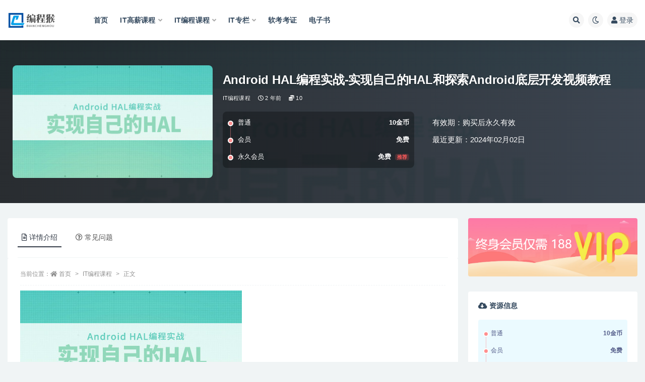

--- FILE ---
content_type: text/html; charset=UTF-8
request_url: https://www.66avg.com/8530.html
body_size: 13408
content:
<!doctype html>
<html lang="zh-Hans">
<head>
	<meta http-equiv="Content-Type" content="text/html; charset=UTF-8">
	<meta name="viewport" content="width=device-width, initial-scale=1, minimum-scale=1, maximum-scale=1">
	<link rel="profile" href="https://gmpg.org/xfn/11">
	<title>Android HAL编程实战-实现自己的HAL和探索Android底层开发视频教程_编程猴</title>
<meta name='robots' content='max-image-preview:large' />
<meta name="keywords" content="Android HAL编程实战-实现自己的HAL和探索Android底层开发视频教程">
<meta name="description" content="Android HAL编程实战-实现自己的HAL和探索Android底层开发视频教程">
<meta property="og:title" content="Android HAL编程实战-实现自己的HAL和探索Android底层开发视频教程">
<meta property="og:description" content="Android HAL编程实战-实现自己的HAL和探索Android底层开发视频教程">
<meta property="og:type" content="article">
<meta property="og:url" content="https://www.66avg.com/8530.html">
<meta property="og:site_name" content="编程猴">
<meta property="og:image" content="https://www.66avg.com/wp-content/uploads/2024/02/1706841081417.jpg">
<link href="https://www.66avg.com/wp-content/uploads/2023/01/Snipaste_2023-01-09_00-16-25.png" rel="icon">
<style id='wp-img-auto-sizes-contain-inline-css'>
img:is([sizes=auto i],[sizes^="auto," i]){contain-intrinsic-size:3000px 1500px}
/*# sourceURL=wp-img-auto-sizes-contain-inline-css */
</style>
<style id='classic-theme-styles-inline-css'>
/*! This file is auto-generated */
.wp-block-button__link{color:#fff;background-color:#32373c;border-radius:9999px;box-shadow:none;text-decoration:none;padding:calc(.667em + 2px) calc(1.333em + 2px);font-size:1.125em}.wp-block-file__button{background:#32373c;color:#fff;text-decoration:none}
/*# sourceURL=/wp-includes/css/classic-themes.min.css */
</style>
<link rel='stylesheet' id='bootstrap-css' href='https://www.66avg.com/wp-content/themes/ripro-v2/assets/bootstrap/css/bootstrap.min.css?ver=4.6.0' media='all' />
<link rel='stylesheet' id='csf-fa5-css' href='https://www.66avg.com/wp-content/themes/ripro-v2/assets/font-awesome/css/all.min.css?ver=5.14.0' media='all' />
<link rel='stylesheet' id='csf-fa5-v4-shims-css' href='https://www.66avg.com/wp-content/themes/ripro-v2/assets/font-awesome/css/v4-shims.min.css?ver=5.14.0' media='all' />
<link rel='stylesheet' id='plugins-css' href='https://www.66avg.com/wp-content/themes/ripro-v2/assets/css/plugins.css?ver=1.0.0' media='all' />
<link rel='stylesheet' id='app-css' href='https://www.66avg.com/wp-content/themes/ripro-v2/assets/css/app.css?ver=4.6.0' media='all' />
<link rel='stylesheet' id='dark-css' href='https://www.66avg.com/wp-content/themes/ripro-v2/assets/css/dark.css?ver=4.6.0' media='all' />
<script src="https://www.66avg.com/wp-content/themes/ripro-v2/assets/js/jquery.min.js?ver=3.5.1" id="jquery-js"></script>
<link rel="canonical" href="https://www.66avg.com/8530.html" />
<link rel='shortlink' href='https://www.66avg.com/?p=8530' />
<style id='global-styles-inline-css'>
:root{--wp--preset--aspect-ratio--square: 1;--wp--preset--aspect-ratio--4-3: 4/3;--wp--preset--aspect-ratio--3-4: 3/4;--wp--preset--aspect-ratio--3-2: 3/2;--wp--preset--aspect-ratio--2-3: 2/3;--wp--preset--aspect-ratio--16-9: 16/9;--wp--preset--aspect-ratio--9-16: 9/16;--wp--preset--color--black: #000000;--wp--preset--color--cyan-bluish-gray: #abb8c3;--wp--preset--color--white: #ffffff;--wp--preset--color--pale-pink: #f78da7;--wp--preset--color--vivid-red: #cf2e2e;--wp--preset--color--luminous-vivid-orange: #ff6900;--wp--preset--color--luminous-vivid-amber: #fcb900;--wp--preset--color--light-green-cyan: #7bdcb5;--wp--preset--color--vivid-green-cyan: #00d084;--wp--preset--color--pale-cyan-blue: #8ed1fc;--wp--preset--color--vivid-cyan-blue: #0693e3;--wp--preset--color--vivid-purple: #9b51e0;--wp--preset--gradient--vivid-cyan-blue-to-vivid-purple: linear-gradient(135deg,rgb(6,147,227) 0%,rgb(155,81,224) 100%);--wp--preset--gradient--light-green-cyan-to-vivid-green-cyan: linear-gradient(135deg,rgb(122,220,180) 0%,rgb(0,208,130) 100%);--wp--preset--gradient--luminous-vivid-amber-to-luminous-vivid-orange: linear-gradient(135deg,rgb(252,185,0) 0%,rgb(255,105,0) 100%);--wp--preset--gradient--luminous-vivid-orange-to-vivid-red: linear-gradient(135deg,rgb(255,105,0) 0%,rgb(207,46,46) 100%);--wp--preset--gradient--very-light-gray-to-cyan-bluish-gray: linear-gradient(135deg,rgb(238,238,238) 0%,rgb(169,184,195) 100%);--wp--preset--gradient--cool-to-warm-spectrum: linear-gradient(135deg,rgb(74,234,220) 0%,rgb(151,120,209) 20%,rgb(207,42,186) 40%,rgb(238,44,130) 60%,rgb(251,105,98) 80%,rgb(254,248,76) 100%);--wp--preset--gradient--blush-light-purple: linear-gradient(135deg,rgb(255,206,236) 0%,rgb(152,150,240) 100%);--wp--preset--gradient--blush-bordeaux: linear-gradient(135deg,rgb(254,205,165) 0%,rgb(254,45,45) 50%,rgb(107,0,62) 100%);--wp--preset--gradient--luminous-dusk: linear-gradient(135deg,rgb(255,203,112) 0%,rgb(199,81,192) 50%,rgb(65,88,208) 100%);--wp--preset--gradient--pale-ocean: linear-gradient(135deg,rgb(255,245,203) 0%,rgb(182,227,212) 50%,rgb(51,167,181) 100%);--wp--preset--gradient--electric-grass: linear-gradient(135deg,rgb(202,248,128) 0%,rgb(113,206,126) 100%);--wp--preset--gradient--midnight: linear-gradient(135deg,rgb(2,3,129) 0%,rgb(40,116,252) 100%);--wp--preset--font-size--small: 13px;--wp--preset--font-size--medium: 20px;--wp--preset--font-size--large: 36px;--wp--preset--font-size--x-large: 42px;--wp--preset--spacing--20: 0.44rem;--wp--preset--spacing--30: 0.67rem;--wp--preset--spacing--40: 1rem;--wp--preset--spacing--50: 1.5rem;--wp--preset--spacing--60: 2.25rem;--wp--preset--spacing--70: 3.38rem;--wp--preset--spacing--80: 5.06rem;--wp--preset--shadow--natural: 6px 6px 9px rgba(0, 0, 0, 0.2);--wp--preset--shadow--deep: 12px 12px 50px rgba(0, 0, 0, 0.4);--wp--preset--shadow--sharp: 6px 6px 0px rgba(0, 0, 0, 0.2);--wp--preset--shadow--outlined: 6px 6px 0px -3px rgb(255, 255, 255), 6px 6px rgb(0, 0, 0);--wp--preset--shadow--crisp: 6px 6px 0px rgb(0, 0, 0);}:where(.is-layout-flex){gap: 0.5em;}:where(.is-layout-grid){gap: 0.5em;}body .is-layout-flex{display: flex;}.is-layout-flex{flex-wrap: wrap;align-items: center;}.is-layout-flex > :is(*, div){margin: 0;}body .is-layout-grid{display: grid;}.is-layout-grid > :is(*, div){margin: 0;}:where(.wp-block-columns.is-layout-flex){gap: 2em;}:where(.wp-block-columns.is-layout-grid){gap: 2em;}:where(.wp-block-post-template.is-layout-flex){gap: 1.25em;}:where(.wp-block-post-template.is-layout-grid){gap: 1.25em;}.has-black-color{color: var(--wp--preset--color--black) !important;}.has-cyan-bluish-gray-color{color: var(--wp--preset--color--cyan-bluish-gray) !important;}.has-white-color{color: var(--wp--preset--color--white) !important;}.has-pale-pink-color{color: var(--wp--preset--color--pale-pink) !important;}.has-vivid-red-color{color: var(--wp--preset--color--vivid-red) !important;}.has-luminous-vivid-orange-color{color: var(--wp--preset--color--luminous-vivid-orange) !important;}.has-luminous-vivid-amber-color{color: var(--wp--preset--color--luminous-vivid-amber) !important;}.has-light-green-cyan-color{color: var(--wp--preset--color--light-green-cyan) !important;}.has-vivid-green-cyan-color{color: var(--wp--preset--color--vivid-green-cyan) !important;}.has-pale-cyan-blue-color{color: var(--wp--preset--color--pale-cyan-blue) !important;}.has-vivid-cyan-blue-color{color: var(--wp--preset--color--vivid-cyan-blue) !important;}.has-vivid-purple-color{color: var(--wp--preset--color--vivid-purple) !important;}.has-black-background-color{background-color: var(--wp--preset--color--black) !important;}.has-cyan-bluish-gray-background-color{background-color: var(--wp--preset--color--cyan-bluish-gray) !important;}.has-white-background-color{background-color: var(--wp--preset--color--white) !important;}.has-pale-pink-background-color{background-color: var(--wp--preset--color--pale-pink) !important;}.has-vivid-red-background-color{background-color: var(--wp--preset--color--vivid-red) !important;}.has-luminous-vivid-orange-background-color{background-color: var(--wp--preset--color--luminous-vivid-orange) !important;}.has-luminous-vivid-amber-background-color{background-color: var(--wp--preset--color--luminous-vivid-amber) !important;}.has-light-green-cyan-background-color{background-color: var(--wp--preset--color--light-green-cyan) !important;}.has-vivid-green-cyan-background-color{background-color: var(--wp--preset--color--vivid-green-cyan) !important;}.has-pale-cyan-blue-background-color{background-color: var(--wp--preset--color--pale-cyan-blue) !important;}.has-vivid-cyan-blue-background-color{background-color: var(--wp--preset--color--vivid-cyan-blue) !important;}.has-vivid-purple-background-color{background-color: var(--wp--preset--color--vivid-purple) !important;}.has-black-border-color{border-color: var(--wp--preset--color--black) !important;}.has-cyan-bluish-gray-border-color{border-color: var(--wp--preset--color--cyan-bluish-gray) !important;}.has-white-border-color{border-color: var(--wp--preset--color--white) !important;}.has-pale-pink-border-color{border-color: var(--wp--preset--color--pale-pink) !important;}.has-vivid-red-border-color{border-color: var(--wp--preset--color--vivid-red) !important;}.has-luminous-vivid-orange-border-color{border-color: var(--wp--preset--color--luminous-vivid-orange) !important;}.has-luminous-vivid-amber-border-color{border-color: var(--wp--preset--color--luminous-vivid-amber) !important;}.has-light-green-cyan-border-color{border-color: var(--wp--preset--color--light-green-cyan) !important;}.has-vivid-green-cyan-border-color{border-color: var(--wp--preset--color--vivid-green-cyan) !important;}.has-pale-cyan-blue-border-color{border-color: var(--wp--preset--color--pale-cyan-blue) !important;}.has-vivid-cyan-blue-border-color{border-color: var(--wp--preset--color--vivid-cyan-blue) !important;}.has-vivid-purple-border-color{border-color: var(--wp--preset--color--vivid-purple) !important;}.has-vivid-cyan-blue-to-vivid-purple-gradient-background{background: var(--wp--preset--gradient--vivid-cyan-blue-to-vivid-purple) !important;}.has-light-green-cyan-to-vivid-green-cyan-gradient-background{background: var(--wp--preset--gradient--light-green-cyan-to-vivid-green-cyan) !important;}.has-luminous-vivid-amber-to-luminous-vivid-orange-gradient-background{background: var(--wp--preset--gradient--luminous-vivid-amber-to-luminous-vivid-orange) !important;}.has-luminous-vivid-orange-to-vivid-red-gradient-background{background: var(--wp--preset--gradient--luminous-vivid-orange-to-vivid-red) !important;}.has-very-light-gray-to-cyan-bluish-gray-gradient-background{background: var(--wp--preset--gradient--very-light-gray-to-cyan-bluish-gray) !important;}.has-cool-to-warm-spectrum-gradient-background{background: var(--wp--preset--gradient--cool-to-warm-spectrum) !important;}.has-blush-light-purple-gradient-background{background: var(--wp--preset--gradient--blush-light-purple) !important;}.has-blush-bordeaux-gradient-background{background: var(--wp--preset--gradient--blush-bordeaux) !important;}.has-luminous-dusk-gradient-background{background: var(--wp--preset--gradient--luminous-dusk) !important;}.has-pale-ocean-gradient-background{background: var(--wp--preset--gradient--pale-ocean) !important;}.has-electric-grass-gradient-background{background: var(--wp--preset--gradient--electric-grass) !important;}.has-midnight-gradient-background{background: var(--wp--preset--gradient--midnight) !important;}.has-small-font-size{font-size: var(--wp--preset--font-size--small) !important;}.has-medium-font-size{font-size: var(--wp--preset--font-size--medium) !important;}.has-large-font-size{font-size: var(--wp--preset--font-size--large) !important;}.has-x-large-font-size{font-size: var(--wp--preset--font-size--x-large) !important;}
/*# sourceURL=global-styles-inline-css */
</style>
</head>
<body class="wp-singular post-template-default single single-post postid-8530 single-format-standard wp-theme-ripro-v2 wide-screen navbar-sticky with-hero hero-wide hero-shop pagination-numeric no-off-canvas sidebar-right">
<div id="app" class="site">
	
<header class="site-header">
    <div class="container">
	    <div class="navbar">
			  <div class="logo-wrapper">
          <a href="https://www.66avg.com/">
        <img class="logo regular" src="http://www.66avg.com/wp-content/uploads/2023/01/logo_20230108_uugai.com_1673189447161.png" alt="编程猴">
      </a>
    
  </div> 			
			<div class="sep"></div>
			
			<nav class="main-menu d-none d-lg-block">
			<ul id="menu-%e7%bc%96%e7%a8%8b%e7%8c%b4" class="nav-list u-plain-list"><li class="menu-item menu-item-type-custom menu-item-object-custom menu-item-home"><a href="http://www.66avg.com/">首页</a></li>
<li class="menu-item menu-item-type-taxonomy menu-item-object-category menu-item-has-children"><a href="https://www.66avg.com/hige">IT高薪课程</a>
<ul class="sub-menu">
	<li class="menu-item menu-item-type-taxonomy menu-item-object-category"><a href="https://www.66avg.com/mktx">mk体系</a></li>
	<li class="menu-item menu-item-type-taxonomy menu-item-object-category"><a href="https://www.66avg.com/house">黑马博学谷</a></li>
	<li class="menu-item menu-item-type-taxonomy menu-item-object-category"><a href="https://www.66avg.com/geekcamp">Geek训练营</a></li>
	<li class="menu-item menu-item-type-taxonomy menu-item-object-category"><a href="https://www.66avg.com/msb">马士兵</a></li>
	<li class="menu-item menu-item-type-taxonomy menu-item-object-category"><a href="https://www.66avg.com/kkb">开课b</a></li>
</ul>
</li>
<li class="menu-item menu-item-type-taxonomy menu-item-object-category current-post-ancestor current-menu-parent current-post-parent menu-item-has-children"><a href="https://www.66avg.com/boutiques">IT编程课程</a>
<ul class="sub-menu">
	<li class="menu-item menu-item-type-taxonomy menu-item-object-category"><a href="https://www.66avg.com/mksz">mk实战</a></li>
	<li class="menu-item menu-item-type-taxonomy menu-item-object-category"><a href="https://www.66avg.com/house">黑马博学谷</a></li>
	<li class="menu-item menu-item-type-taxonomy menu-item-object-category"><a href="https://www.66avg.com/kkb">开课b</a></li>
	<li class="menu-item menu-item-type-taxonomy menu-item-object-category"><a href="https://www.66avg.com/msb">马士兵</a></li>
	<li class="menu-item menu-item-type-taxonomy menu-item-object-category"><a href="https://www.66avg.com/wyy">网易云</a></li>
	<li class="menu-item menu-item-type-taxonomy menu-item-object-category"><a href="https://www.66avg.com/geek">Geek</a></li>
	<li class="menu-item menu-item-type-taxonomy menu-item-object-category"><a href="https://www.66avg.com/xmg">小马哥</a></li>
	<li class="menu-item menu-item-type-taxonomy menu-item-object-category"><a href="https://www.66avg.com/lg">LG</a></li>
	<li class="menu-item menu-item-type-taxonomy menu-item-object-category"><a href="https://www.66avg.com/cto">cto</a></li>
</ul>
</li>
<li class="menu-item menu-item-type-taxonomy menu-item-object-category menu-item-has-children"><a href="https://www.66avg.com/column">IT专栏</a>
<ul class="sub-menu">
	<li class="menu-item menu-item-type-taxonomy menu-item-object-category"><a href="https://www.66avg.com/geek">Geek</a></li>
	<li class="menu-item menu-item-type-taxonomy menu-item-object-category"><a href="https://www.66avg.com/mkzl">mk专栏</a></li>
	<li class="menu-item menu-item-type-taxonomy menu-item-object-category"><a href="https://www.66avg.com/juejin">掘金</a></li>
</ul>
</li>
<li class="menu-item menu-item-type-taxonomy menu-item-object-category"><a href="https://www.66avg.com/ruankao">软考考证</a></li>
<li class="menu-item menu-item-type-taxonomy menu-item-object-category"><a href="https://www.66avg.com/book">电子书</a></li>
</ul>			</nav>
			
			<div class="actions">
				
								<span class="btn btn-sm search-open navbar-button ml-2" rel="nofollow noopener noreferrer" data-action="omnisearch-open" data-target="#omnisearch" title="搜索"><i class="fas fa-search"></i></span>
				
				
						        <span class="btn btn-sm toggle-dark navbar-button ml-2" rel="nofollow noopener noreferrer" title="夜间模式"><i class="fa fa-moon-o"></i></span>
                                
				<!-- user navbar dropdown  -->
		        				<a class="login-btn navbar-button ml-2" rel="nofollow noopener noreferrer" href="#"><i class="fa fa-user mr-1"></i>登录</a>
								<!-- user navbar dropdown -->

                
		        <div class="burger"></div>

		        
		    </div>
		    
	    </div>
    </div>
</header>

<div class="header-gap"></div>


<div class="hero lazyload visible" data-bg="https://www.66avg.com/wp-content/uploads/2024/02/1706841081417.jpg">



<div class="hero-shop-warp">
    <div class="container-lg">
        <div class="row">
            <div class="col-lg-4 img-box">
                <img class="lazyload" data-src="https://www.66avg.com/wp-content/uploads/2024/02/1706841081417.jpg" src="[data-uri]" alt="Android HAL编程实战-实现自己的HAL和探索Android底层开发视频教程" />
                <noscript><img src="https://www.66avg.com/wp-content/uploads/2024/02/1706841081417.jpg" alt="Android HAL编程实战-实现自己的HAL和探索Android底层开发视频教程" /></noscript>
            </div>
            <div class="col-lg-8 info-box">
                <header class="entry-header">
<h1 class="entry-title">Android HAL编程实战-实现自己的HAL和探索Android底层开发视频教程</h1>          <div class="entry-meta">
            
                          <span class="meta-category">
                <a href="https://www.66avg.com/boutiques" rel="category">IT编程课程</a>
              </span>
                          <span class="meta-date">
                  <time datetime="2024-02-03T06:00:25+08:00">
                    <i class="fa fa-clock-o"></i>
                    2 年前                  </time>
              </span>
            <span class="meta-shhop-icon"><i class="fas fa-coins"></i> 10</span>                <span class="meta-edit"></span>
            

          </div>
        </header>

                <div class="row">
                    <div class="col-lg-6 col-12">
                        <ul class="pricing-options"><li><span>普通</span><b>10金币</b></li><li><span>会员</span><b>免费</b></li><li><span>永久会员</span><b>免费<small class="badge badge-danger-lighten ml-2">推荐</small></b></li></ul>                    </div>
                    <div class="col-lg-6 col-12">
                        <ul class="down-info"><li><p class="data-label">有效期：购买后永久有效</p></li><li><p class="data-label">最近更新：2024年02月02日</p></li></ul>                    </div>
    
                </div>
                
                
            </div>
        </div>
    </div>
</div>
</div>	<main id="main" role="main" class="site-content">
<div class="container">
	<div class="row">
		<div class="content-column col-lg-9">
			<div class="content-area">
				


<div class="single-download-nav">
  <ul class="nav nav-pills" id="pills-tab" role="tablist">

    <li class="nav-item" role="presentation">
      <a class="nav-link active" id="pills-details-tab" data-toggle="pill" href="#pills-details" role="tab" aria-controls="pills-details" aria-selected="true"><i class="far fa-file-alt mr-1"></i>详情介绍</a>
    </li>

    
        <li class="nav-item" role="presentation">
      <a class="nav-link" id="pills-faq-tab" data-toggle="pill" href="#pills-faq" role="tab" aria-controls="pills-faq" aria-selected="false"><i class="far fa-question-circle mr-1"></i>常见问题</a>
    </li>
        
  </ul>
</div>

<div class="tab-content" id="pills-tabContent">

  <div class="tab-pane fade show active" id="pills-details" role="tabpanel" aria-labelledby="pills-details-tab">
    <article id="post-8530" class="article-content post-8530 post type-post status-publish format-standard hentry category-boutiques tag-android tag-java">
      <div class="container">
                <div class="article-crumb"><ol class="breadcrumb">当前位置：<li class="home"><i class="fa fa-home"></i> <a href="https://www.66avg.com">首页</a></li><li><a href="https://www.66avg.com/boutiques">IT编程课程</a></li><li class="active">正文</li></ol></div>
        
        
        <div class="pt-0 d-none d-block d-xl-none d-lg-none"><aside id="header-widget-shop-down" class="widget-area"><p></p></aside></div>      
        <div class="entry-wrapper">
                    <div class="entry-content u-text-format u-clearfix">
            <figure id="attachment_8531" aria-describedby="caption-attachment-8531" style="width: 440px" class="wp-caption alignnone"><img fetchpriority="high" decoding="async" class="size-full wp-image-8531" src="https://www.66avg.com/wp-content/uploads/2024/02/1706841081417.jpg" alt="Android HAL编程实战-实现自己的HAL和探索Android底层开发视频教程" width="440" height="248" /><figcaption id="caption-attachment-8531" class="wp-caption-text">Android HAL编程实战-实现自己的HAL和探索Android底层开发视频教程</figcaption></figure>
<p>&nbsp;</p>
<p>【资源目录】:</p>
<p>├──Android HAL编程实战-实现自己的HAL<br />
| ├──第10章 HAL Helloworld之APP层代码编写 .mp4 26.81M<br />
| ├──第1章 Android代码准备，编译及虚拟器启动.mp4 21.99M<br />
| ├──第2章 Android Hal体系结构与设计思想.mp4 29.66M<br />
| ├──第3章 SurfaceFlinger的HAL层代码分析.mp4 30.93M<br />
| ├──第4章 HAL Helloworld之HAL层代码编写.mp4 26.58M<br />
| ├──第5章 Java与Nativi层通讯方式分析.mp4 39.56M<br />
| ├──第6章 HAL Helloworld之JNI层代码编写.mp4 23.92M<br />
| ├──第7章 Binder,IDLE简介.mp4 15.64M<br />
| ├──第8章 SystemServer简介.mp4 20.21M<br />
| └──第9章 HAL Helloworld之Service层代码编写.mp4 33.43M<br />
└──探索Android底层开发<br />
| ├──第10章 init启动分析.mp4 41.37M<br />
| ├──第11章 走入init启动脚本.mp4 34.85M<br />
| ├──第12章 init脚本解析分析.mp4 46.68M<br />
| ├──第13章 init脚本执行和进程守护(1).mp4 33.86M<br />
| ├──第14章 init脚本执行和进程守护(2).mp4 37.01M<br />
| ├──第15章 android服务介绍与davlink启动.mp4 33.68M<br />
| ├──第16章 Zygote剖析与system_server启动.mp4 40.82M<br />
| ├──第17章 Zygote创建APP分析.mp4 34.94M<br />
| ├──第18章 zygote_load系统资源分析及优化.mp4 37.49M<br />
| ├──第19章 开机界面分析.mp4 46.74M<br />
| ├──第1章 初探Android.mp4 23.32M<br />
| ├──第20章 systemserver服务分析.mp4 34.67M<br />
| ├──第21章 ServiceManager服务分析.mp4 48.84M<br />
| ├──第22章 packageMangerService服务分析.mp4 56.55M<br />
| ├──第23章 AndroidSensor简介.mp4 15.10M<br />
| ├──第24章 Android_Sensor框架.mp4 17.04M<br />
| ├──第25章 SensorManger分析.mp4 89.24M<br />
| ├──第26章 SensorService分析.mp4 66.35M<br />
| ├──第27章 SensorHal分析.mp4 52.86M<br />
| ├──第28章 Android_input分析(1).mp4 65.09M<br />
| ├──第29章 Android_input分析(2).mp4 55.27M<br />
| ├──第2章 Android开发环境搭建与编译.mp4 30.01M<br />
| ├──第30章 Android_input分析(3).mp4 59.75M<br />
| ├──第31章 Anroid获取Input事件.mp4 39.02M<br />
| ├──第3章 Android编译过程分析.mp4 36.51M<br />
| ├──第4章 android.mk初识.mp4 26.49M<br />
| ├──第5章 Android.mk学习1.mp4 27.86M<br />
| ├──第6章 Android.mk学习2.mp4 37.78M<br />
| ├──第7章 Android.mk学习3.mp4 36.97M<br />
| ├──第8章 Android启动课程大纲.mp4 11.35M<br />
| └──第9章 Android启动模式.mp4 7.14M</p>
<div class="post-note alert alert-warning mt-2" role="alert"><small><strong>声明：</strong>本站所有文章，如无特殊说明或标注，均为本站原创发布。任何个人或组织，在未征得本站同意时，禁止复制、盗用、采集、发布本站内容到任何网站、书籍等各类媒体平台。如若本站内容侵犯了原著者的合法权益，可联系我们进行处理。</small></div><div class="entry-tags"><a href="https://www.66avg.com/tag/android" class="btn btn-sm btn-light mr-2" rel="tag">Android</a><a href="https://www.66avg.com/tag/java" class="btn btn-sm btn-light mr-2" rel="tag">Java</a></div>          </div>
          <div class="site_abc_wrap pc bottum"><a href="https://www.66avg.com/user/vip" target="_blank" rel="nofollow noopener noreferrer" data-toggle="tooltip" data-html="true" title="<u>广告：</u>终身会员限时优惠188元"><img src="https://www.66avg.com/wp-content/uploads/2023/03/Snipaste_2023-03-08_00-21-28.png" style=" width: 100%; "></a></div>        </div>
      </div>
    </article>
  </div>

  
    <div class="tab-pane fade" id="pills-faq" role="tabpanel" aria-labelledby="pills-faq-tab">

    <div class="accordion" id="accordionhelp">
          <div class="card">
        <div class="card-header" id="heading-0">
          <h2 class="mb-0">
            <button class="btn btn-sm btn-block text-left collapsed" type="button" data-toggle="collapse" data-target="#collapse-0" aria-expanded="false" aria-controls="collapse-0">
              免费下载或者VIP会员资源能否直接商用？<span class="fa fa-plus"></span><span class="fa fa-minus"></span>
            </button>

          </h2>
        </div>
        <div id="collapse-0" class="collapse" aria-labelledby="heading-0" data-parent="#accordionhelp">
          <div class="card-body bg-primary text-white">
            本站所有资源版权均属于原作者所有，这里所提供资源均只能用于参考学习用，请勿直接商用。若由于商用引起版权纠纷，一切责任均由使用者承担。更多说明请参考 VIP介绍。          </div>
        </div>
      </div>
          <div class="card">
        <div class="card-header" id="heading-1">
          <h2 class="mb-0">
            <button class="btn btn-sm btn-block text-left collapsed" type="button" data-toggle="collapse" data-target="#collapse-1" aria-expanded="false" aria-controls="collapse-1">
              提示下载完但解压或打开不了？<span class="fa fa-plus"></span><span class="fa fa-minus"></span>
            </button>

          </h2>
        </div>
        <div id="collapse-1" class="collapse" aria-labelledby="heading-1" data-parent="#accordionhelp">
          <div class="card-body bg-primary text-white">
            最常见的情况是下载不完整: 可对比下载完压缩包的与网盘上的容量，若小于网盘提示的容量则是这个原因。这是浏览器下载的bug，建议用百度网盘软件或迅雷下载。 若排除这种情况，可在对应资源底部留言，或联络我们。          </div>
        </div>
      </div>
          <div class="card">
        <div class="card-header" id="heading-2">
          <h2 class="mb-0">
            <button class="btn btn-sm btn-block text-left collapsed" type="button" data-toggle="collapse" data-target="#collapse-2" aria-expanded="false" aria-controls="collapse-2">
              找不到素材资源介绍文章里的示例图片？<span class="fa fa-plus"></span><span class="fa fa-minus"></span>
            </button>

          </h2>
        </div>
        <div id="collapse-2" class="collapse" aria-labelledby="heading-2" data-parent="#accordionhelp">
          <div class="card-body bg-primary text-white">
            对于会员专享、整站源码、程序插件、网站模板、网页模版等类型的素材，文章内用于介绍的图片通常并不包含在对应可供下载素材包内。这些相关商业图片需另外购买，且本站不负责(也没有办法)找到出处。 同样地一些字体文件也是这种情况，但部分素材会在素材包内有一份字体下载链接清单。          </div>
        </div>
      </div>
          <div class="card">
        <div class="card-header" id="heading-3">
          <h2 class="mb-0">
            <button class="btn btn-sm btn-block text-left collapsed" type="button" data-toggle="collapse" data-target="#collapse-3" aria-expanded="false" aria-controls="collapse-3">
              付款后无法显示下载地址或者无法查看内容？<span class="fa fa-plus"></span><span class="fa fa-minus"></span>
            </button>

          </h2>
        </div>
        <div id="collapse-3" class="collapse" aria-labelledby="heading-3" data-parent="#accordionhelp">
          <div class="card-body bg-primary text-white">
            如果您已经成功付款但是网站没有弹出成功提示，请联系站长提供付款信息为您处理          </div>
        </div>
      </div>
          <div class="card">
        <div class="card-header" id="heading-4">
          <h2 class="mb-0">
            <button class="btn btn-sm btn-block text-left collapsed" type="button" data-toggle="collapse" data-target="#collapse-4" aria-expanded="false" aria-controls="collapse-4">
              购买该资源后，可以退款吗？<span class="fa fa-plus"></span><span class="fa fa-minus"></span>
            </button>

          </h2>
        </div>
        <div id="collapse-4" class="collapse" aria-labelledby="heading-4" data-parent="#accordionhelp">
          <div class="card-body bg-primary text-white">
            源码素材属于虚拟商品，具有可复制性，可传播性，一旦授予，不接受任何形式的退款、换货要求。请您在购买获取之前确认好 是您所需要的资源          </div>
        </div>
      </div>
        </div>
  </div>
  

</div>


<div class="entry-navigation">
	<div class="row">
            	<div class="col-lg-6 col-12">
            <a class="entry-page-prev" href="https://www.66avg.com/8527.html" title="AIGC实战应用商业课">
                <div class="entry-page-icon"><i class="fas fa-arrow-left"></i></div>
                <div class="entry-page-info">
                    <span class="d-block rnav">上一篇</span>
                    <span class="d-block title">AIGC实战应用商业课</span>
                </div>
            </a> 
        </div>
                    	<div class="col-lg-6 col-12">
            <a class="entry-page-next" href="https://www.66avg.com/8533.html" title="学途-人工智能机器学习课程">
                <div class="entry-page-info">
                    <span class="d-block rnav">下一篇</span>
                    <span class="d-block title">学途-人工智能机器学习课程</span>
                </div>
                <div class="entry-page-icon"><i class="fas fa-arrow-right"></i></div>
            </a>
        </div>
            </div>
</div>    <div class="related-posts">
        <h3 class="u-border-title">相关文章</h3>
        <div class="row">
                      <div class="col-lg-3 col-md-4 col-6 ">
              <article id="post-20861" class="post post-grid post-20861 type-post status-publish format-standard has-post-thumbnail hentry category-hige category-house tag-ai tag-css tag-docker tag-java tag-js tag-mybatis tag-mysql tag-springboot tag-vue tag-web tag-65">
                  <div class="entry-media"><div class="placeholder" style="padding-bottom: 66.666666666667%"><a href="https://www.66avg.com/20861.html" title="黑马-Java+AI新版V16零基础就业班" rel="nofollow noopener noreferrer"><img class="lazyload" data-src="https://www.66avg.com/wp-content/uploads/2025/05/1747963914928-1-300x200.jpg" src="http://www.66avg.com/wp-content/themes/ripro-v2/assets/img/thumb-ing.gif" alt="黑马-Java+AI新版V16零基础就业班" /></a></div></div>                  <div class="entry-wrapper">
                    <header class="entry-header"><h2 class="entry-title"><a href="https://www.66avg.com/20861.html" title="黑马-Java+AI新版V16零基础就业班" rel="bookmark">黑马-Java+AI新版V16零基础就业班</a></h2></header>
                                    </div>
            </article>
          </div>
                      <div class="col-lg-3 col-md-4 col-6 ">
              <article id="post-20830" class="post post-grid post-20830 type-post status-publish format-standard has-post-thumbnail hentry category-boutiques tag-ai tag-deepseek tag-java tag-mongodb tag-94">
                  <div class="entry-media"><div class="placeholder" style="padding-bottom: 66.666666666667%"><a href="https://www.66avg.com/20830.html" title="2025年尚硅谷阳哥LangChain4J +向量数据库+RAG" rel="nofollow noopener noreferrer"><img class="lazyload" data-src="https://www.66avg.com/wp-content/uploads/2025/05/1747486800763-300x200.png" src="http://www.66avg.com/wp-content/themes/ripro-v2/assets/img/thumb-ing.gif" alt="2025年尚硅谷阳哥LangChain4J +向量数据库+RAG" /></a></div></div>                  <div class="entry-wrapper">
                    <header class="entry-header"><h2 class="entry-title"><a href="https://www.66avg.com/20830.html" title="2025年尚硅谷阳哥LangChain4J +向量数据库+RAG" rel="bookmark">2025年尚硅谷阳哥LangChain4J +向量数据库+RAG</a></h2></header>
                                    </div>
            </article>
          </div>
                      <div class="col-lg-3 col-md-4 col-6 ">
              <article id="post-20761" class="post post-grid post-20761 type-post status-publish format-standard has-post-thumbnail hentry category-boutiques tag-android">
                  <div class="entry-media"><div class="placeholder" style="padding-bottom: 66.666666666667%"><a href="https://www.66avg.com/20761.html" title="Fart脱壳王！" rel="nofollow noopener noreferrer"><img class="lazyload" data-src="https://www.66avg.com/wp-content/uploads/2025/05/1746329973145-300x200.png" src="http://www.66avg.com/wp-content/themes/ripro-v2/assets/img/thumb-ing.gif" alt="Fart脱壳王！" /></a></div></div>                  <div class="entry-wrapper">
                    <header class="entry-header"><h2 class="entry-title"><a href="https://www.66avg.com/20761.html" title="Fart脱壳王！" rel="bookmark">Fart脱壳王！</a></h2></header>
                                    </div>
            </article>
          </div>
                      <div class="col-lg-3 col-md-4 col-6 ">
              <article id="post-21877" class="post post-grid post-21877 type-post status-publish format-standard has-post-thumbnail hentry category-boutiques">
                  <div class="entry-media"><div class="placeholder" style="padding-bottom: 66.666666666667%"><a href="https://www.66avg.com/21877.html" title="2025AEO实战课：AI关键词+提示词+N8N工作流+Bing站点地图+Ahrefs关键词挖掘" rel="nofollow noopener noreferrer"><img class="lazyload" data-src="https://www.66avg.com/wp-content/uploads/2026/01/Snipaste_2026-01-03_00-16-56-300x200.png" src="http://www.66avg.com/wp-content/themes/ripro-v2/assets/img/thumb-ing.gif" alt="2025AEO实战课：AI关键词+提示词+N8N工作流+Bing站点地图+Ahrefs关键词挖掘" /></a></div></div>                  <div class="entry-wrapper">
                    <header class="entry-header"><h2 class="entry-title"><a href="https://www.66avg.com/21877.html" title="2025AEO实战课：AI关键词+提示词+N8N工作流+Bing站点地图+Ahrefs关键词挖掘" rel="bookmark">2025AEO实战课：AI关键词+提示词+N8N工作流+Bing站点地图+Ahrefs关键词挖掘</a></h2></header>
                                    </div>
            </article>
          </div>
                  </div>
    </div>

			</div>
		</div>
					<div class="sidebar-column col-lg-3">
				<aside id="secondary" class="widget-area">
	<div id="media_image-2" class="widget widget_media_image"><a href="https://www.66avg.com/user/vip"><img width="950" height="331" src="https://www.66avg.com/wp-content/uploads/2023/03/Snipaste_2023-03-08_00-21-28.png" class="image wp-image-6079  attachment-full size-full" alt="" style="max-width: 100%; height: auto;" decoding="async" loading="lazy" srcset="https://www.66avg.com/wp-content/uploads/2023/03/Snipaste_2023-03-08_00-21-28.png 950w, https://www.66avg.com/wp-content/uploads/2023/03/Snipaste_2023-03-08_00-21-28-768x268.png 768w" sizes="auto, (max-width: 950px) 100vw, 950px" /></a></div><div id="ripro_v2_shop_down-2" class="widget ripro-v2-widget-shop-down"><div class="price"><h3><i class="fas fa-cloud-download-alt mr-1"></i>资源信息</h3></div><ul class="pricing-options"><li><span>普通</span><b>10金币</b></li><li><span>会员</span><b>免费</b></li><li><span>永久会员</span><b>免费<small class="badge badge-danger-lighten ml-2">推荐</small></b></li></ul><button type="button" class="btn btn-block btn-primary mb-3 login-btn">登录后下载</button><div class="down-info"><h5>其他信息</h5><ul class="infos"><li><p class="data-label">有效期</p><p class="info">永久有效</p></li><li><p class="data-label">最近更新</p><p class="info">2024年02月02日</p></li></ul></div><div class="down-help mt-2 small text-muted">下载遇到问题？可联系客服或留言反馈</div></div><div id="ripro_v2_widget_down_top-2" class="widget ripro_v2-widget-downtop"><h5 class="widget-title">下载热度排行榜</h5><ul class="user-top small"><li><span class="badge badge-warning text-white">1</span> <a href=https://www.66avg.com/4957.html>若依框架(RuoYi)系列视频教程 RuoYi-Vue前后端分离版本 118集 | 完结</a></li><li><span class="badge badge-warning text-white">2</span> <a href=https://www.66avg.com/4320.html>若依框架（RuoYi-Cloud 微服务版本）134节视频教程 | 完结</a></li><li><span class="badge badge-warning text-white">3</span> <a href=https://www.66avg.com/5050.html>NHANES数据挖掘入门到精通</a></li><li><span class="badge badge-warning text-white">4</span> <a href=https://www.66avg.com/5538.html>Java面试指北PDF版</a></li><li><span class="badge badge-warning text-white">5</span> <a href=https://www.66avg.com/5344.html>暗月2022教程 十二个完整的项目，靶场课件齐全 | 完结</a></li><li><span class="badge badge-warning text-white">6</span> <a href=https://www.66avg.com/5431.html>（新升级）React18+TS高仿AntD从零到一打造组件库 | 完结</a></li><li><span class="badge badge-warning text-white">7</span> <a href=https://www.66avg.com/3666.html>WEB前端线上系统课(20k+标准)|2023年|重磅首发|无秘更新数据结构与算法</a></li><li><span class="badge badge-warning text-white">8</span> <a href=https://www.66avg.com/5914.html>PMP第六版清华大学杨述老师全套视频</a></li><li><span class="badge badge-warning text-white">9</span> <a href=https://www.66avg.com/9951.html>咕泡人工智能深度学习系统班第八期</a></li><li><span class="badge badge-warning text-white">10</span> <a href=https://www.66avg.com/5199.html>网络安全培训-WEB安全培训-WEB渗透测试 暗月渗透测试 | 完结</a></li></ul></div></aside><!-- #secondary -->
			</div>
			</div>
</div>
	</main><!-- #main -->
	
	<footer class="site-footer">
				<div class="footer-copyright d-flex text-center">
			<div class="container">
								
							</div>
		</div>

	</footer><!-- #footer -->

</div><!-- #page -->

<div class="rollbar">
		<ul class="actions">
			<li>
						<a href="http://www.66avg.com/" rel="nofollow noopener noreferrer" data-toggle="tooltip" data-html="true" data-placement="left" title="首页"><i class="fas fa-home"></i></a>
		</li>
				<li>
						<a href="http://www.66avg.com/user?action=vip" rel="nofollow noopener noreferrer" data-toggle="tooltip" data-html="true" data-placement="left" title="VIP会员"><i class="fa fa-diamond"></i></a>
		</li>
				<li>
						<a href="http://www.66avg.com/user" rel="nofollow noopener noreferrer" data-toggle="tooltip" data-html="true" data-placement="left" title="个人中心"><i class="far fa-user"></i></a>
		</li>
				<li>
						<a href="http://wpa.qq.com/msgrd?v=3&amp;uin=3223642385&amp;site=www.66avg.com&amp;menu=yes" rel="nofollow noopener noreferrer" data-toggle="tooltip" data-html="true" data-placement="left" title="&lt;div&gt;&lt;b&gt;在线客服&lt;/b&gt; &lt;/div&gt;&lt;div&gt;QQ: 3223642385&lt;/div&gt;&lt;div&gt;直接点击添加好友，会自动进入QQ聊天窗口&lt;/div&gt;&lt;div&gt;&lt;u&gt;9:00~21:00&lt;/u&gt;&lt;/div&gt;"><i class="fab fa-qq"></i></a>
		</li>
			</ul>
		<div class="rollbar-item back-to-top">
		<i class="fas fa-chevron-up"></i>
	</div>
</div>
<div class="m-menubar">
		<ul>
			<li>
						<a href="http://www.66avg.com" rel="nofollow noopener noreferrer"><i class="fas fa-home"></i>首页</a>
		</li>
				<li>
						<a href="http://www.66avg.com/uncategorized" rel="nofollow noopener noreferrer"><i class="fas fa-layer-group"></i>分类</a>
		</li>
				<li>
						<a href="http://www.66avg.com/question" rel="nofollow noopener noreferrer"><i class="fab fa-ello"></i>问答</a>
		</li>
				<li>
						<a href="http://www.66avg.com/user" rel="nofollow noopener noreferrer"><i class="fas fa-user"></i>我的</a>
		</li>
				<li>
			<a href="javacript:void(0);" class="back-to-top" rel="nofollow noopener noreferrer"><i class="fas fa-chevron-up"></i>顶部<span></span></a>
		</li>
	</ul>
	</div>
<div id="omnisearch" class="omnisearch">
    <div class="container">
        <form class="omnisearch-form" method="get" action="https://www.66avg.com/">
            <div class="form-group">
                <div class="input-group input-group-merge input-group-flush">
                    <div class="input-group-prepend">
                        <span class="input-group-text"><i class="fas fa-search"></i></span>
                    </div>

					<div class="input-group-prepend d-flex align-items-center" style=" max-width: 35%; ">
                    <select  name='cat' id='omnisearch-cat' class='selectpicker'>
	<option value=''>全部</option>
	<option class="level-0" value="182">cto</option>
	<option class="level-0" value="255">Geek</option>
	<option class="level-0" value="207">Geek训练营</option>
	<option class="level-0" value="3">IT专栏</option>
	<option class="level-0" value="350">IT学习视频</option>
	<option class="level-0" value="34">IT编程课程</option>
	<option class="level-0" value="33">IT高薪课程</option>
	<option class="level-0" value="250">LG</option>
	<option class="level-0" value="215">mk专栏</option>
	<option class="level-0" value="216">mk体系</option>
	<option class="level-0" value="221">mk实战</option>
	<option class="level-0" value="351">亲子教育</option>
	<option class="level-0" value="73">小马哥</option>
	<option class="level-0" value="198">开课b</option>
	<option class="level-0" value="2">掘金</option>
	<option class="level-0" value="1">未分类</option>
	<option class="level-0" value="14">电子书</option>
	<option class="level-0" value="145">网易云</option>
	<option class="level-0" value="32">软考考证</option>
	<option class="level-0" value="84">马士兵</option>
	<option class="level-0" value="187">黑马博学谷</option>
</select>
				  	</div>
                    <input type="text" class="search-ajax-input form-control" name="s" value="" placeholder="输入关键词 回车搜索..." autocomplete="off">

                </div>
            </div>
        </form>
        <div class="omnisearch-suggestions">
            <div class="search-keywords">
                <a href="https://www.66avg.com/tag/ai" class="tag-cloud-link tag-link-111 tag-link-position-1" style="font-size: 14px;">AI</a>
<a href="https://www.66avg.com/tag/c" class="tag-cloud-link tag-link-55 tag-link-position-2" style="font-size: 14px;">C++</a>
<a href="https://www.66avg.com/tag/docker" class="tag-cloud-link tag-link-27 tag-link-position-3" style="font-size: 14px;">Docker</a>
<a href="https://www.66avg.com/geek" class="tag-cloud-link tag-link-255 tag-link-position-4" style="font-size: 14px;">Geek</a>
<a href="https://www.66avg.com/tag/http" class="tag-cloud-link tag-link-108 tag-link-position-5" style="font-size: 14px;">HTTP</a>
<a href="https://www.66avg.com/boutiques" class="tag-cloud-link tag-link-34 tag-link-position-6" style="font-size: 14px;">IT编程课程</a>
<a href="https://www.66avg.com/hige" class="tag-cloud-link tag-link-33 tag-link-position-7" style="font-size: 14px;">IT高薪课程</a>
<a href="https://www.66avg.com/tag/java" class="tag-cloud-link tag-link-18 tag-link-position-8" style="font-size: 14px;">Java</a>
<a href="https://www.66avg.com/tag/linux" class="tag-cloud-link tag-link-21 tag-link-position-9" style="font-size: 14px;">Linux</a>
<a href="https://www.66avg.com/mksz" class="tag-cloud-link tag-link-221 tag-link-position-10" style="font-size: 14px;">mk实战</a>
<a href="https://www.66avg.com/tag/mysql" class="tag-cloud-link tag-link-22 tag-link-position-11" style="font-size: 14px;">MySQL</a>
<a href="https://www.66avg.com/tag/python" class="tag-cloud-link tag-link-17 tag-link-position-12" style="font-size: 14px;">Python</a>
<a href="https://www.66avg.com/tag/redis" class="tag-cloud-link tag-link-25 tag-link-position-13" style="font-size: 14px;">Redis</a>
<a href="https://www.66avg.com/tag/web" class="tag-cloud-link tag-link-308 tag-link-position-14" style="font-size: 14px;">Web</a>
<a href="https://www.66avg.com/tag/%e5%88%86%e5%b8%83%e5%bc%8f" class="tag-cloud-link tag-link-93 tag-link-position-15" style="font-size: 14px;">分布式</a>
<a href="https://www.66avg.com/tag/%e6%b5%8b%e8%af%95" class="tag-cloud-link tag-link-65 tag-link-position-16" style="font-size: 14px;">测试</a>
<a href="https://www.66avg.com/tag/%e7%ae%97%e6%b3%95" class="tag-cloud-link tag-link-29 tag-link-position-17" style="font-size: 14px;">算法</a>
<a href="https://www.66avg.com/tag/%e9%9d%a2%e8%af%95" class="tag-cloud-link tag-link-63 tag-link-position-18" style="font-size: 14px;">面试</a>            </div>
            <div class="site_abc_wrap pc bottum"><a href="https://www.66avg.com/user/vip" target="_blank" rel="nofollow noopener noreferrer" data-toggle="tooltip" data-html="true" title="<u>广告：</u>终身会员限时优惠188元"><img src="https://www.66avg.com/wp-content/uploads/2023/03/Snipaste_2023-03-08_00-21-28.png" style=" width: 100%; "></a></div>        </div>
    </div>
</div>

<div class="dimmer"></div>

<div class="off-canvas">
  <div class="canvas-close"><i class="fas fa-times"></i></div>
  <div class="mobile-menu d-block d-xl-none d-lg-none"></div>
</div>
<script type="speculationrules">
{"prefetch":[{"source":"document","where":{"and":[{"href_matches":"/*"},{"not":{"href_matches":["/wp-*.php","/wp-admin/*","/wp-content/uploads/*","/wp-content/*","/wp-content/plugins/*","/wp-content/themes/ripro-v2/*","/*\\?(.+)"]}},{"not":{"selector_matches":"a[rel~=\"nofollow\"]"}},{"not":{"selector_matches":".no-prefetch, .no-prefetch a"}}]},"eagerness":"conservative"}]}
</script>
<script src="https://www.66avg.com/wp-content/themes/ripro-v2/assets/js/popper.min.js?ver=4.6.0" id="popper-js"></script>
<script src="https://www.66avg.com/wp-content/themes/ripro-v2/assets/bootstrap/js/bootstrap.min.js?ver=4.6.0" id="bootstrap-js"></script>
<script src="https://www.66avg.com/wp-content/themes/ripro-v2/assets/js/plugins.js?ver=4.6.0" id="plugins-js"></script>
<script id="app-js-extra">
var riprov2 = {"home_url":"https://www.66avg.com","admin_url":"https://www.66avg.com/wp-admin/admin-ajax.php","is_qq_captcha":"0","is_single_gallery":"1","comment_list_order":"asc","infinite_load":"\u52a0\u8f7d\u66f4\u591a","infinite_loading":"\u52a0\u8f7d\u4e2d...","site_notice":{"is":"0","auto":"1","color":"#5b5b5b","html":"\u003Cdiv class=\"notify-content\"\u003E\u003Ch3\u003E\u003Ci class=\"fa fa-bell-o mr-2\"\u003E\u003C/i\u003ERiPro-v2\u6700\u65b0\u7248\u672c\u66f4\u65b0\u65e5\u5fd7\u003C/h3\u003E\u003Cdiv\u003E\u8fd9\u662f\u4e00\u6761\u7f51\u7ad9\u516c\u544a\uff0c\u53ef\u5728\u540e\u53f0\u5f00\u542f\u6216\u5173\u95ed\uff0c\u53ef\u81ea\u5b9a\u4e49\u80cc\u666f\u989c\u8272\uff0c\u6807\u9898\uff0c\u5185\u5bb9\uff0c\u6b64\u5904\u53ef\u4f7f\u7528html\u6807\u7b7e...\u003C/div\u003E\u003C/div\u003E"},"site_js_text":{"login_txt":"\u8bf7\u70b9\u51fb\u5b89\u5168\u9a8c\u8bc1","reg1_txt":"\u90ae\u7bb1\u683c\u5f0f\u9519\u8bef","reg2_txt":"\u8bf7\u70b9\u51fb\u5b89\u5168\u9a8c\u8bc1","reg3_txt":"\u7528\u6237\u540d\u5fc5\u987b\u662f\u82f1\u6587","pass_txt":"\u8bf7\u70b9\u51fb\u5b89\u5168\u9a8c\u8bc1","bind_txt":"\u8bf7\u70b9\u51fb\u9a8c\u8bc1\u6309\u94ae\u8fdb\u884c\u9a8c\u8bc1","copy_txt":" \u590d\u5236\u6210\u529f","poster_txt":"\u6d77\u62a5\u52a0\u8f7d\u5f02\u5e38","mpwx1_txt":"\u8bf7\u4f7f\u7528\u5fae\u4fe1\u626b\u7801\u767b\u5f55","mpwx2_txt":"\u5173\u6ce8\u516c\u4f17\u53f7\u5373\u53ef\u767b\u5f55\u003C/br\u003E\u4e8c\u7ef4\u7801\u6709\u6548\u671f3\u5206\u949f","pay1_txt":"\u652f\u4ed8\u5b8c\u6210","pay2_txt":"\u53d6\u6d88\u652f\u4ed8","pay3_txt":"\u652f\u4ed8\u6210\u529f","capt_txt":"\u9a8c\u8bc1\u4e2d","capt1_txt":"\u9a8c\u8bc1\u901a\u8fc7","capt2_txt":"\u9a8c\u8bc1\u5931\u8d25","prompt_txt":"\u8bf7\u8f93\u5165\u56fe\u7247URL\u5730\u5740","comment_txt":"\u63d0\u4ea4\u4e2d....","comment1_txt":"\u63d0\u4ea4\u6210\u529f"},"pay_type_html":{"html":"\u003Cdiv class=\"pay-button-box\"\u003E\u003Cdiv class=\"pay-item\" id=\"weixinpay\" data-type=\"12\"\u003E\u003Ci class=\"weixinpay\"\u003E\u003C/i\u003E\u003Cspan\u003E\u5fae\u4fe1\u652f\u4ed8\u003C/span\u003E\u003C/div\u003E\u003C/div\u003E","alipay":0,"weixinpay":12,"paypal":0,"iconpay":0},"singular_id":"8530"};
//# sourceURL=app-js-extra
</script>
<script src="https://www.66avg.com/wp-content/themes/ripro-v2/assets/js/app.js?ver=4.6.0" id="app-js"></script>
<script src="https://www.66avg.com/wp-content/themes/ripro-v2/assets/spotlight/spotlight.bundle.js?ver=0.7.0" id="spotlight-js"></script>
<script src="https://www.66avg.com/wp-content/themes/ripro-v2/assets/jarallax/jarallax.min.js?ver=1.12.5" id="jarallax-js"></script>
<script src="https://www.66avg.com/wp-content/themes/ripro-v2/assets/jarallax/jarallax-video.min.js?ver=1.0.1" id="jarallax-video-js"></script>

<!-- 自定义js代码 统计代码 -->
<script>
var _hmt = _hmt || [];
(function() {
  var hm = document.createElement("script");
  hm.src = "https://hm.baidu.com/hm.js?47fcef3ca6922985bdc943e559e37df0";
  var s = document.getElementsByTagName("script")[0]; 
  s.parentNode.insertBefore(hm, s);
})();
</script>
<!-- 自定义js代码 统计代码 END -->

</body>
</html>
